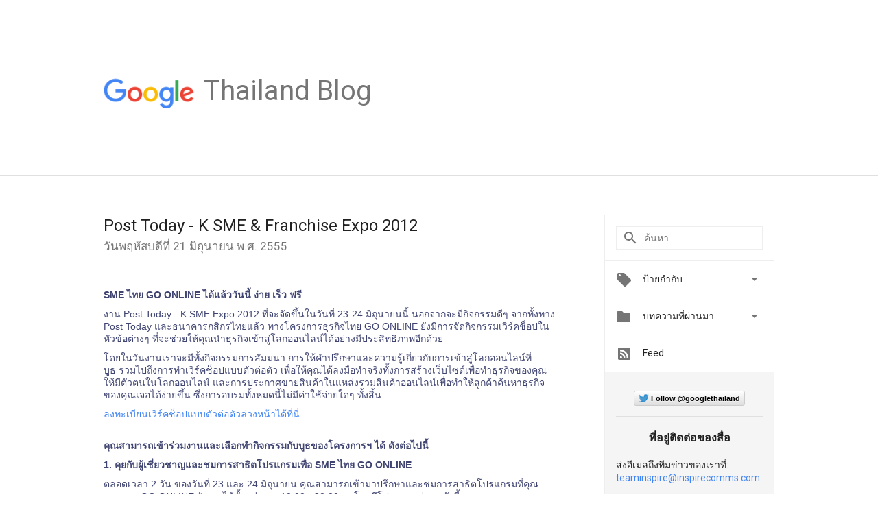

--- FILE ---
content_type: text/html; charset=utf-8
request_url: https://accounts.google.com/o/oauth2/postmessageRelay?parent=https%3A%2F%2Fthailand.googleblog.com&jsh=m%3B%2F_%2Fscs%2Fabc-static%2F_%2Fjs%2Fk%3Dgapi.lb.en.2kN9-TZiXrM.O%2Fd%3D1%2Frs%3DAHpOoo_B4hu0FeWRuWHfxnZ3V0WubwN7Qw%2Fm%3D__features__
body_size: 159
content:
<!DOCTYPE html><html><head><title></title><meta http-equiv="content-type" content="text/html; charset=utf-8"><meta http-equiv="X-UA-Compatible" content="IE=edge"><meta name="viewport" content="width=device-width, initial-scale=1, minimum-scale=1, maximum-scale=1, user-scalable=0"><script src='https://ssl.gstatic.com/accounts/o/2580342461-postmessagerelay.js' nonce="3ukWgy8y-bqtnAZFV-rWdg"></script></head><body><script type="text/javascript" src="https://apis.google.com/js/rpc:shindig_random.js?onload=init" nonce="3ukWgy8y-bqtnAZFV-rWdg"></script></body></html>